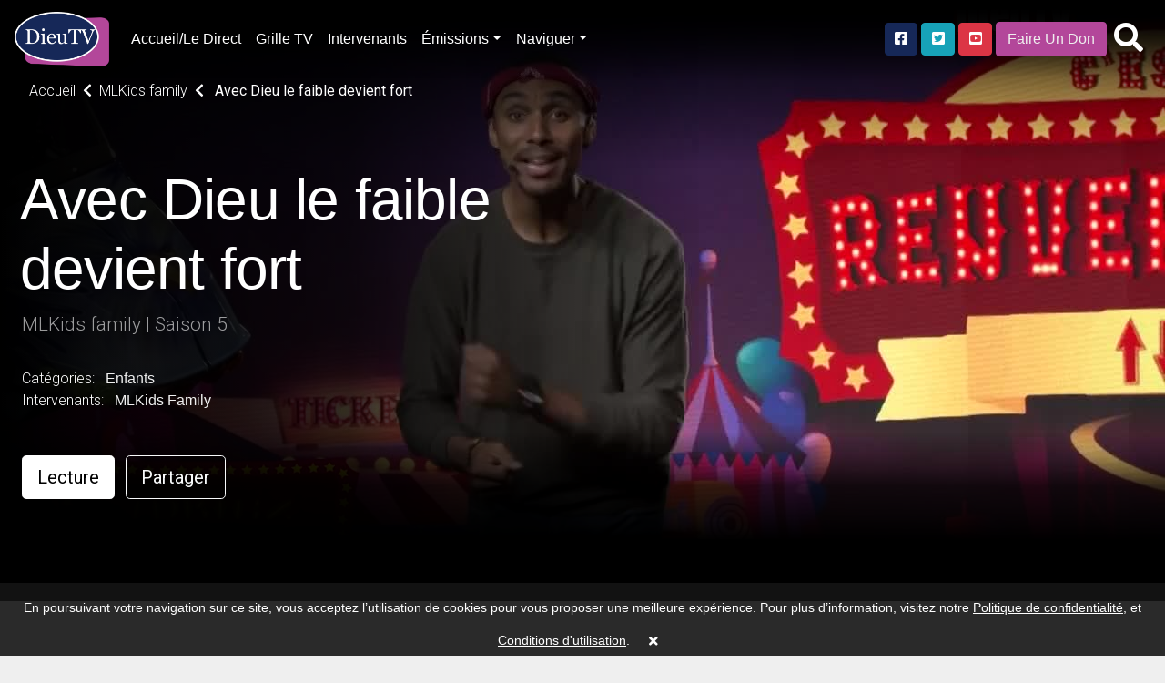

--- FILE ---
content_type: text/css
request_url: https://www.dieutv.com/css/style.css
body_size: 5028
content:
* {
  font-family: "Barlow", sans-serif;
  font-weight: 400;
  -webkit-font-smoothing: antialiased; }
  * option {
    color: black; }

.alert-dismissable.alert-success {
  position: absolute !important;
  top: 6rem;
  z-index: 1110;
  right: 1rem; }

.btn-outline-light:hover {
  border: 1px solid white;
}

.bg-white .btn {
  line-height: normal;
  padding: .55rem 1rem; }
  .bg-white .btn-lg {
    line-height: normal; }
  .bg-white .btn-primary {
    background-color: #b2479a;
    border-color: #b2479a;
    color: white; }
    .bg-white .btn-primary:hover {
      background-color: #f200a1;
      border: 1px solid #f200a1;
      color: white; }
  .bg-white .btn-outline-primary {
    color: #b2479a;
    border-color: #b2479a; }
    .bg-white .btn-outline-primary:hover {
      color: white;
      border: 1px solid #b2479a;
      background: #b2479a; }
  .bg-white .btn-alt {
    background-color: #2e008b;
    border-color: #2e008b;
    color: white; }
    .bg-white .btn-alt:hover {
      background-color: #3600a5;
      border: 1px solid #3600a5;
      color: white; }
  .bg-white .btn-outline-alt {
    color: #2e008b;
    border-color: #2e008b; }
    .bg-white .btn-outline-alt:hover {
      color: white;
      border: 1px solid #2e008b;
      background: #2e008b; }
  .bg-white .btn-tertiary {
    background-color: #440099;
    border-color: #440099;
    color: white; }
    .bg-white .btn-tertiary:hover {
      background-color: #4f00b3;
      border: 1px solid #4f00b3;
      color: white; }
  .bg-white .btn-outline-tertiary {
    color: #440099;
    border-color: #440099; }
    .bg-white .btn-outline-tertiary:hover {
      color: white;
      border: 1px solid #440099;
      background: #440099; }
  .bg-white .btn-contrast {
    background-color: #621244;
    border-color: #621244;
    color: white; }
    .bg-white .btn-contrast:hover {
      background-color: #781653;
      border: 1px solid #781653;
      color: white; }
  .bg-white .btn-outline-contrast {
    color: #621244;
    border-color: #621244; }
    .bg-white .btn-outline-contrast:hover {
      color: white;
      border: 1px solid #621244;
      background: #621244; }
  .bg-white .btn-contrast2 {
    background-color: #8a1538;
    border-color: #8a1538;
    color: white; }
    .bg-white .btn-contrast2:hover {
      background-color: #a01841;
      border: 1px solid #a01841;
      color: white; }
  .bg-white .btn-outline-contrast2 {
    color: #8a1538;
    border-color: #8a1538; }
    .bg-white .btn-outline-contrast2:hover {
      color: white;
      border: 1px solid #8a1538;
      background: #8a1538; }

.display-4 {
  font-weight: 400; }

.footer-alt {
  background: #e6e6e6; }

.h1, .h2, .h3, .h4, .h5, .h6, h1, h2, h3, h4, h5, h6 {
  font-weight: 400; }

.is-sticky .kt-brand-logo {
  height: 2em; }

.list-group-item {
  border: 0; }
  .list-group-item .play-icon {
    display: none; }
  .list-group-item a {
    color: rgba(0, 0, 0, 0.75);
    cursor: pointer;
    font-family: "Open Sans", sans-serif;
    text-decoration: none; }
    .list-group-item a:hover {
      text-decoration: underline !important; }
  .list-group-item.active {
    background: none;
    border: 0px solid transparent;
    box-shadow: 0px 0px 2px 2px rgba(255, 255, 255, 0);
    moz-box-shadow: 0px 0px 2px 2px rgba(255, 255, 255, 0);
    webkit-box-shadow: 0px 0px 2px 2px rgba(255, 255, 255, 0); }
    .list-group-item.active .list-group-item-content {
      color: black; }
    .list-group-item.active .list-group-item-overlay {
      border-right: 10px solid rgba(255, 255, 255, 0);
      display: block !important;
      opacity: 1 !important; }
    .list-group-item.active .play-icon {
      display: block; }
    .list-group-item.active:focus, .list-group-item.active:hover {
      background: none;
      border: none;
      box-shadow: none; }
  .list-group-item.promo {
    display: none !important; }

.navbar-dark .nav-link {
  cursor: pointer;
  color: rgba(255, 255, 255, 0.75); }
  .navbar-dark .nav-link:hover {
    color: white; }

.navbar {
  border: none;
  transition: all 0.3s;
  box-shadow: none;
  min-height: 30px;
  moz-box-shadow: none;
  webkit-box-shadow: none;
  z-index: 9999; }
  .navbar-transparent {
    background-color: transparent; }

.nav-link {
  font-weight: 500;
  padding: .5rem; }

.nav-tabs {
  display: flex; }
  .nav-tabs .nav-link {
    background-color: #ddd;
    border: 0;
    margin: 0 .1rem;
    border-radius: 0;
    color: #999;
    font-weight: bold;
    cursor: pointer; }
  .nav-tabs .nav-item.active .nav-link {
    background-color: white;
    box-shadow: 0 0px 5px -2px rgba(0, 0, 0, 0.5);
    border: 0;
    color: #b2479a; }
    .nav-tabs .nav-item.active .nav-link:hover {
      color: #b2479a; }
  .nav-tabs .nav-item {
    height: auto !important; }

.text-primary {
  color: #b2479a !important; }

@media (min-width: 768px) {
  .col-md-2-4 {
    flex: 0 0 20%;
    max-width: 20%; } }

.text-primary {
  color: #b2479a !important; }

.text-alt {
  color: #2e008b !important; }

.text-tertiary {
  color: #440099 !important; }

.text-contrast {
  color: #621244 !important; }

.text-contrast2 {
  color: #8a1538 !important; }

.btn-light {
  background: #b2479a;
  border: 1px solid #b2479a;
  color: white; }
  .btn-light:hover {
    background: #ff3fbf;
    border: 1px solid #ff3fbf;
    color: white; }

a {
  border: 0;
  color: white;
  text-decoration: none; }
  a:hover {
    border: 0;
    color: white;
    text-decoration: none; }

h1, h2, h3, h4, h5, h6, .h1, .h2, .h3, .h4, .h5, .h6 {
  font-weight: 200; }

h1, h2, h3, h4, h5, h6, .h1, .h2, .h3, .h4, .h5, .h6, p, span, li, div {
  font-family: "Roboto";
  font-weight: 300;
  color: white; }

html {
  background: #212121; }

body {
  background: #212121; }
  body.custom-font .kt-gallery-title, body.custom-font .kt-lg-heading {
    font-family: "Corda-Regular"; }

.kt-brand {
  display: flex;
  align-items: center; }

.kt-brand-header {
  display: flex;
  flex-direction: column;
  justify-content: center;
  font-weight: bold;
  text-transform: uppercase; }

.kt-hero {
  position: relative; }

.kt-lg-info {
  line-height: 1.3; }

.kt-hero-details {
  color: rgba(255, 255, 255, 0.6); }

.kt-keywords {
  margin: 0; }

.kt-keyword {
  text-decoration: underline;
  padding-left: 0.5rem; }

.kt-top-img {
  width: 100%;
  top: 0;
  right: 0;
  position: absolute; }
  .kt-top-img img {
    width: 100%;
    height: auto; }

.kt-title-row {
  display: flex;
  align-items: center;
  margin-bottom: .5rem; }
  @media (max-width: 600px) {
    .kt-title-row {
      justify-content: space-between; } }

.kt-btn-back {
  position: absolute;
  top: 5.5em;
  left: 2rem; }

.kt-btn-list-x .btn {
  margin-right: 0.75rem; }

.kt-btn-more {
  padding: .375rem .75rem;
  border: 1px solid rgba(255, 255, 255, 0.75);
  margin: 0 1.5rem;
  border-radius: 50rem; }
  .kt-btn-more:hover {
    border: 1px solid white; }
  @media (max-width: 600px) {
    .kt-btn-more {
      border: 0;
      padding: 0;
      margin: 0; }
      .kt-btn-more:hover {
        border: 0; } }

.kt-gallery-title {
  font-family: "Roboto";
  font-weight: normal;
  font-size: 2.4rem;
  letter-spacing: -0.05rem;
  margin: 0; }

.kt-thumb-name {
  margin: 0.5rem;
  font-size: 1rem; }

.kt-thumb-desc {
  margin: 0.5rem;
  display: -webkit-box;
  -webkit-line-clamp: 4;
  line-clamp: 4;
  -webkit-box-orient: vertical;
  overflow: hidden !important; }

.kt-thumb-details {
  margin: 0.5rem;
  display: flex;
  justify-content: space-between; }

.kt-account-img {
  width: 100%;
  height: 100%;
  padding-bottom: 100%;
  background-size: cover;
  background-position: center;
  border-radius: 256px; }

.kt-shadow {
  content: "";
  position: absolute;
  top: 0;
  width: 100%;
  height: 100%;
  background: linear-gradient(to right, #212121 0%, rgba(33, 33, 33, 0.8) 30%, rgba(33, 33, 33, 0) 60%, rgba(33, 33, 33, 0) 100%), linear-gradient(to bottom, #212121 0%, rgba(33, 33, 33, 0) 30%, rgba(33, 33, 33, 0) 100%), linear-gradient(to top, #212121 0%, rgba(33, 33, 33, 0.8) 10%, rgba(33, 33, 33, 0) 20%, rgba(33, 33, 33, 0) 100%); }

.kt-img-overlay {
  position: relative;
  width: 60%; }

.kt-lg-heading {
  font-size: 3rem;
  font-family: "Roboto";
  font-weight: normal;
  letter-spacing: -0.05rem; }

.kt-img {
  width: 100%;
  height: 100%;
  padding-bottom: 56.25%;
  background-size: cover;
  background-position: center; }

.kt-play-icon {
  position: absolute;
  height: 100%;
  width: 100%;
  display: flex;
  align-items: center;
  justify-content: center;
  transition: all 0.3s ease; }
  .kt-play-icon .fa {
    transition: all 0.3s;
    font-size: 5rem;
    color: rgba(255, 255, 255, 0.1); }
  .kt-play-icon:hover .fa {
    color: rgba(255, 255, 255, 0.7); }

.kt-max-lines {
  -webkit-line-clamp: 4;
  -webkit-box-orient: vertical;
  overflow: hidden; }

.kt-hand {
  cursor: pointer; }

.kt-event-progress {
  width: 30%;
  float: left;
  height: 0.4rem;
  margin-top: 0.6rem;
  margin-right: 1rem;
  background: rgba(255, 255, 255, 0.3); }
  .kt-event-progress .progress-bar {
    background: white;
    border-radius: 0.25rem; }

.kt-event-progress-label {
  display: inline;
  padding: 2px 4px;
  opacity: 0.7; }

.kt-search-bar {
  display: flex;
  opacity: 1;
  width: auto;
  padding: 0.5rem 1rem;
  background: rgba(255, 255, 255, 0.2);
  border-radius: 256px;
  transition: all 0.15s; }
  .kt-search-bar.hidden {
    width: 0;
    opacity: 0;
    padding: 0.5rem 0; }
  .kt-search-bar input {
    color: white !important; }

.kt-search-input {
  background: transparent;
  border: 0;
  margin-right: 0.5rem; }
  .kt-search-input:focus {
    border: 0;
    outline: 0; }

.kt-footer {
  text-align: center;
  padding: 40px 0; }

.kt-footer-list {
  margin-bottom: 1rem;
  padding: 0; }

.kt-footer-item {
  display: inline; }
  .kt-footer-item:after {
    color: rgba(255, 255, 255, 0.5); }
  .kt-footer-item:last-child:after {
    content: ""; }

.kt-slide-nav {
  background: rgba(0, 0, 0, 0.8); }

.guide-grid .guide-thumb {
  padding-bottom: 50%;
  height: 100%;
  width: 100%; }

.guide-grid .guide-tile {
  background: rgba(0, 0, 0, 0.6);
  height: 100%; }

.is-sticky .navbar {
  background: #212121; }

.tiled [class*="col-"] {
  padding-top: 1rem;
  padding-bottom: 1rem; }

.navbar {
  transition: all 0.3s;
  width: 100%;
  z-index: 9999; }

.over.item {
  background-size: 100%;
  padding-bottom: 56.25%;
  position: relative;
  background-position: center;
  border-radius: 3px;
  transition: all 0.3s ease !important; }
  .over.item:hover {
    background-size: 110%; }
  .over.item.portrait {
    padding-bottom: 150%; }

.owl-item {
  padding: 0.5rem; }

.owl-theme .owl-nav {
  margin-top: -7em; }
  .owl-theme .owl-nav .owl-prev, .owl-theme .owl-nav .owl-next {
    background: transparent;
    color: rgba(255, 255, 255, 0.5);
    font-size: 3em;
    transition: all 0.3s; }
  .owl-theme .owl-nav .owl-prev:hover, .owl-theme .owl-nav .owl-next:hover {
    background: transparent;
    color: #fff; }

.card.card-outline {
  background: transparent;
  border: 1px solid rgba(255, 255, 255, 0.4); }
  .card.card-outline .card-header {
    border-bottom: 1px solid rgba(255, 255, 255, 0.6); }
  .card.card-outline .card-footer {
    border-top: 1px solid rgba(255, 255, 255, 0.6); }

.background-wrap {
  position: absolute;
  top: 0;
  width: 100vw;
  height: 100vh;
  background-image: url("https://i.pinimg.com/originals/f7/ce/9e/f7ce9e6f3d484d87b7590326ea3b0130.jpg");
  background-size: cover;
  background-position: center; }

.dropdown-menu {
  background: rgba(0, 0, 0, 0.7);
  border: 1px solid rgba(255, 255, 255, 0.3); }

.dropdown-item {
  color: rgba(255, 255, 255, 0.7); }
  .dropdown-item:hover {
    background: transparent;
    color: white; }

.dropdown-divider {
  border-top: 1px solid rgba(255, 255, 255, 0.3); }

.pi-btn-default {
  position: absolute;
  top: 1rem;
  right: 1rem;
  color: white;
  font-size: 1.5rem;
  display: flex;
  align-items: center; }
  .pi-btn-default:hover {
    background: transparent;
    color: white;
    border: 1px solid white; }
  .pi-btn-default .fa {
    margin-right: 0.5rem; }

@media screen and (min-width: 2001px) and (max-width: 5000px) {
  .kt-lg-heading {
    font-size: 5rem; }
  .kt-lg-info {
    font-size: 2rem; }
  .kt-hero-details {
    font-size: 1.8rem; }
  .kt-play-icon .fa {
    font-size: 5em; }
  .kt-btn-responsive {
    padding: 0.5rem 1rem;
    font-size: 1.25rem;
    line-height: 1.5;
    border-radius: 0.3rem; } }

@media screen and (min-width: 1201px) and (max-width: 2000px) {
  .kt-lg-heading {
    font-size: 4rem; }
  .kt-lg-info {
    font-size: 1.5rem; }
  .kt-hero-details {
    font-size: 1.3rem; }
  .kt-play-icon .fa {
    font-size: 4em; }
  .kt-btn-responsive {
    padding: 0.5rem 1rem;
    font-size: 1.25rem;
    line-height: 1.5;
    border-radius: 0.3rem; } }

@media screen and (min-width: 801px) and (max-width: 1200px) {
  .kt-lg-heading {
    font-size: 3rem; }
  .kt-lg-info {
    font-size: 1.2rem; }
  .kt-hero-details {
    font-size: 1.1rem; }
  .kt-play-icon .fa {
    font-size: 3em; }
  .kt-btn-responsive {
    padding: 0.5rem 1rem;
    font-size: 1.25rem;
    line-height: 1.5;
    border-radius: 0.3rem; } }

@media screen and (max-width: 800px) {
  .kt-lg-heading {
    font-size: 2rem; }
  .kt-watchlist .kt-lg-heading {
    padding-top: 0; }
  .kt-brand {
    max-width: 36vw;
    overflow: hidden; }
  .kt-lg-info, .kt-hero-details {
    font-size: 1rem;
    text-shadow: 0 0 5px black; }
  .kt-play-icon .fa {
    font-size: 2em; }
  .kt-brand-header span {
    color: white;
    white-space: nowrap;
    overflow: hidden;
    text-overflow: ellipsis;
    max-width: 175px; }
  .kt-top-img {
    position: absolute; }
  .kt-img-overlay {
    position: relative;
    top: auto;
    bottom: auto;
    width: auto; } }

.main-hero {
  position: relative;
  background-position: center;
  background-size: cover; }
  .main-hero .container {
    position: relative; }

.dark-cover {
  position: absolute;
  top: 0;
  bottom: 0;
  left: 0;
  right: 0;
  background: rgba(0, 0, 0, 0.5); }

.bg-white {
  background: white; }
  .bg-white h1, .bg-white h2, .bg-white h3, .bg-white h4, .bg-white h5, .bg-white h6, .bg-white .h1, .bg-white .h2, .bg-white .h3, .bg-white .h4, .bg-white .h5, .bg-white .h6, .bg-white p, .bg-white span, .bg-white li, .bg-white div {
    color: black;
    font-weight: 400; }
  .bg-white .pushy-link a {
    color: white; }
  .bg-white .help-block {
    color: #dc3545; }
  .bg-white .navbar {
    color: white; }
    .bg-white .navbar-default {
      background-color: black; }

.bg-stardust {
  background: url("../assets/asfalt-light.png");
  background-repeat: repeat; }

.bg-secondary {
  background-color: #e6e6e6; }

.bg-trans-white-3 {
  background: #f7f7f7; }

.bg-trans-white-6 {
  background: #f0f0f0; }

.bg-trans-white-10 {
  background: #e6e6e6; }

.bg-trans-white-20 {
  background: #cccccc; }

.b-r-bottom {
  border-radius: 0 0 0.25rem 0.25rem; }

.b-r-left {
  border-radius: 0.25rem 0 0 0.25rem; }

.b-r-right {
  border-radius: 0 0.25rem 0.25rem 0; }

.b-r-top {
  border-radius: 0.25rem 0.25rem 0 0; }

.grt, .bg-white .grt {
  color: white; }
  .grt .h1, .grt .h2, .grt .h3, .grt .h4, .grt .h5, .grt .h6, .grt h1, .grt h2, .grt h3, .grt h4, .grt h5, .grt h6, .bg-white .grt .h1, .bg-white .grt .h2, .bg-white .grt .h3, .bg-white .grt .h4, .bg-white .grt .h5, .bg-white .grt .h6, .bg-white .grt h1, .bg-white .grt h2, .bg-white .grt h3, .bg-white .grt h4, .bg-white .grt h5, .bg-white .grt h6 {
    color: white; }
  .grt-primary, .bg-white .grt-primary {
    background: #b2479a;
    background: linear-gradient(150deg, #b2479a 0%, #621244 100%); }
  .grt-secondary, .bg-white .grt-secondary {
    background: #621244;
    background: linear-gradient(150deg, #621244 0%, #8a1538 100%); }

.flex-image {
  background-color: black;
  background-size: cover;
  background-position: center;
  display: flex;
  position: relative; }
  .flex-image-40::before {
    content: "";
    padding-bottom: 40%; }
  .flex-image-55::before {
    content: "";
    padding-bottom: 56%; }
  .flex-image-75::before {
    content: "";
    padding-bottom: 75%; }
  .flex-image-100::before {
    content: "";
    padding-bottom: 100%; }
  .flex-image-120::before {
    content: "";
    padding-bottom: 118%; }
  .flex-image-round {
    border-radius: 50rem; }
    .flex-image-round::before {
      content: "";
      padding-bottom: 100%; }

.footer-alt h1, .footer-alt h2, .footer-alt h3, .footer-alt h4, .footer-alt h5, .footer-alt h6, .footer-alt p {
  color: black; }

.tab-container .nav {
  padding-bottom: 30px;
  padding-top: 30px; }
  .tab-container .nav .nav-item .nav-link {
    color: rgba(0, 0, 0, 0.5); }
  .tab-container .nav .nav-item.active .nav-link {
    font-weight: bold; }

.account .nav.nav-tabs {
  margin-bottom: 0px;
  border-bottom: 0; }

.account .tab-content h1, .account .tab-content h2, .account .tab-content h3, .account .tab-content h4, .account .tab-content h5, .account .tab-content h6 {
  color: black; }

.page-loader {
  display: flex;
  align-items: center;
  justify-content: center; }
  .page-loader:after {
    top: 45% !important; }

.kt-btn-icons-list {
  margin: 0 -.4rem;
  padding-bottom: .6rem; }
  .kt-btn-icons-list * {
    padding: .4rem;
    text-align: center; }

.kt-btn-icon {
  color: white;
  text-align: center;
  padding: 0; }
  .kt-btn-icon:hover {
    background: transparent;
    color: white;
    border: 1px solid transparent; }
  .kt-btn-icon .fas {
    display: block;
    font-size: 2rem;
    margin-bottom: .25rem; }

.kt-lg-heading {
  margin-top: 3rem; }

@media (max-width: 500px) {
  .kt-btn-icon {
    font-size: .9rem; } }

@media all and (-ms-high-contrast: none), (-ms-high-contrast: active) {
  .video-js {
    width: 100% !important;
    height: 100% !important; }
  .video-js .vjs-control-bar .vjs-button {
    width: 5em !important; }
  .video-js .vjs-control-bar .vjs-button .vjs-icon-placeholder::before {
    font-size: 0.5em !important; } }

.kt-brand-logo {
  max-width: 100%;
  max-height: 3em; }

.kt-home .nav-wrapper {
  position: absolute;
  width: 100%; }

.kt-series .kt-gallery {
  padding-top: 0; }

@media (max-width: 768px) {
  .container-fluid .row {
    margin-left: -.25rem;
    margin-right: -.25rem; }
  .container-fluid .row > * {
    padding-left: .25rem;
    padding-right: .25rem; }
  .kt-footer-list:first-child {
    display: flex;
    flex-wrap: wrap;
    padding-left: 0; }
    .kt-footer-list:first-child .kt-footer-item {
      flex: 0 0 50%;
      margin-bottom: .5rem;
      display: inline-flex; }
      .kt-footer-list:first-child .kt-footer-item:after {
        display: none; }
      .kt-footer-list:first-child .kt-footer-item a {
        text-align: center;
        width: 100%; }
  .kt-btn-back {
    left: 1rem;
    top: 3.5rem; }
  .kt-lg-heading {
    margin-top: 1rem;
    padding-top: 5rem;
    text-shadow: 0 0 10px black; }
  .kt-list-title {
    margin: .5rem 0; }
  .kt-list-title.active {
    border-bottom: 4px solid #b2479a; }
  .kt-keywords {
    display: none; }
  .kt-btn-list-x {
    background: #212121; }
    .kt-btn-list-x .btn {
      margin-right: 0;
      width: 100%;
      float: none; }
  .kt-btn-icons-list {
    background: #212121;
    border-bottom: 2px solid #141414; }
  .kt-img-overlay {
    padding-right: 1rem; }
  .kt-top-img.kt-top-img-lg {
    width: 100%; }
  .kt-shadow {
    background: linear-gradient(to right, #212121 1%, rgba(33, 33, 33, 0.8) 5%, rgba(255, 255, 255, 0) 50%), linear-gradient(to left, #212121 1%, rgba(33, 33, 33, 0.8) 5%, rgba(255, 255, 255, 0) 50%), linear-gradient(to bottom, #212121 1%, rgba(33, 33, 33, 0.8) 5%, rgba(255, 255, 255, 0) 10%), linear-gradient(to top, #212121 1%, rgba(33, 33, 33, 0.8) 5%, rgba(255, 255, 255, 0) 10%); }
  .kt-series .container-fluid {
    padding: .5rem; }
  .kt-series .kt-gallery-title {
    font-size: 1.5rem; }
  .kt-series .owl-carousel {
    padding: 0; }
    .kt-series .owl-carousel .owl-stage-outer {
      overflow: visible; }
    .kt-series .owl-carousel .owl-stage {
      transform: none !important;
      transition: none !important;
      width: auto !important; }
    .kt-series .owl-carousel .owl-nav {
      display: none; }
    .kt-series .owl-carousel .owl-item {
      width: 100% !important;
      float: left;
      clear: both;
      padding-left: 0;
      padding-right: 0; }
      .kt-series .owl-carousel .owl-item .kt-thumbnail {
        float: left;
        width: 100%;
        clear: both; }
      .kt-series .owl-carousel .owl-item .kt-thumbnail > a {
        width: 40%;
        display: block;
        float: left;
        clear: both; }
      .kt-series .owl-carousel .owl-item .kt-thumbnail > .kt-thumb-text {
        width: 60%;
        display: block;
        float: left; }
      .kt-series .owl-carousel .owl-item .item {
        opacity: 1; }
  .owl-carousel .owl-item .kt-thumb-details {
    display: none; }
  .owl-carousel .owl-item .kt-thumb-name {
    margin-top: 0;
    font-size: .9rem; }
  .owl-carousel .owl-item .kt-thumb-desc {
    font-size: .9rem;
    margin-top: .0; }
  .kt-home .nav-wrapper {
    position: relative; }
  .kt-home .container-fluid {
    padding: .25rem; }
  .kt-home .owl-carousel .owl-nav {
    display: none; }
  .kt-home .owl-item {
    padding: .25rem; }
  .kt-home .kt-gallery-title {
    font-size: 1rem; }
  .kt-home .kt-thumbnail .kt-thumb-desc {
    display: none; }
  .kt-home .kt-thumb-name {
    margin: .25rem;
    font-size: .9rem;
    text-overflow: ellipsis;
    display: -webkit-box;
    -webkit-box-orient: vertical;
    -webkit-line-clamp: 2;
    overflow: hidden;
    max-height: 36px; }
  .kt-home .kt-top-img {
    top: 4.5rem; }
  .kt-home .kt-lg-heading {
    padding-top: 0;
    font-size: 1.5rem;
    margin-top: 0; }
  .kt-home .kt-img-overlay {
    padding: 0 1rem !important; }
    .kt-home .kt-img-overlay .kt-btn-list-x .btn {
      font-size: 1rem; }
  .kt-home section.bg-feature {
    padding-top: 1rem;
    min-height: auto; }
  .kt-home section .mix-thumbs {
    margin-bottom: 0 !important; } }

.kt-addto-btn.active:after, .kt-share-btn.active:after {
  content: "";
  width: 0;
  height: 0;
  border-left: 15px solid transparent;
  border-right: 15px solid transparent;
  border-bottom: 15px solid #141414;
  position: absolute;
  bottom: -9px;
  left: 50%;
  margin-left: -15px; }

.kt-addto-btn + .kt-dropdown {
  display: none;
}

.active + .kt-dropdown {
  display: block;
}

.kt-addto-btn-sm.active:after {
  bottom: -15px;
}
.kt-addto-btn-sm + .kt-dropdown {
  margin-top: 7px;
}

.kt-dropdown-addto, .kt-dropdown-share {
  background: #141414;
  padding: .5rem 3rem;
  border-radius: .25rem;
  display: inline-block; }
  @media (max-width: 480px) {
    .kt-dropdown-addto, .kt-dropdown-share {
      display: block;
      border-radius: 0;
      margin: 0 -1rem;
      margin-top: -2px;
      width: 100vw; } }

@media (max-width: 480px) {
  .kt-dropdown-share .jssocials-share {
    display: block;
    width: 100%; } }

.kt-dropdown-share .jssocials-share-link {
  border-width: 1px;
}
.kt-dropdown-share .jssocials-share-link:hover {
  border-width: 1px;
}
  @media (max-width: 480px) {
    .kt-dropdown-share .jssocials-share-link {
      display: block; } }

.kt-watchlist-map {
  height: 100%; }
  @media (max-width: 480px) {
    .kt-watchlist-map {
      height: 65vh; } }
  .kt-watchlist-map * {
    color: #212121; }

.letter-index {
  overflow: auto; }
  .letter-index div {
    cursor: pointer; }
    .letter-index div:hover {
      text-decoration: underline; }

.no-js {
  width: 100%; }

.ticker-wrapper.has-js {
  margin: 20px 0;
  padding: 0 20px;
  width: 100%;
  height: 32px;
  display: block;
  -webkit-border-radius: 0px;
  -moz-border-radius: 0px;
  border-radius: 0px;
  background-color: #39393900;
  font-size: .75em; }

.ticker {
  width: 100%;
  height: 32px;
  display: block;
  position: relative;
  overflow: hidden;
  background-color: #39393900; }

.ticker-title {
  padding-top: 6px;
  color: #fff;
  font-weight: 700;
  background-color: #39393900;
  text-transform: uppercase;
  font-size: 14px !important; }

.ticker-content {
  margin: 0;
  margin-left: -10px;
  font-size: 14px !important;
  padding-top: 7px;
  position: absolute;
  color: #fff;
  font-weight: 700;
  background-color: #363636;
  overflow: hidden;
  white-space: nowrap;
  line-height: 1.3em; }

.ticker-content a {
  text-decoration: none;
  color: #fff; }

.ticker-content a:hover {
  text-decoration: underline;
  color: #fff; }

.ticker-swipe {
  padding-top: 9px;
  position: absolute;
  top: 0;
  background-color: #212121;
  display: block;
  width: 800px;
  height: 32px; }

.ticker-swipe span {
  margin-left: 1px;
  background-color: #39393900;
  border-bottom: 1px solid #1F527B;
  height: 12px;
  width: 7px;
  display: none !important; }

.ticker-controls {
  display: none; }

hr {
  border-top: 3px solid #121212; }

.kt-slider-fullwidth-1 .owl-item {
  padding: 0; }

.kt-slider-fullwidth-1 .kt-slider-img-container {
  width: 80%;
  float: right;
  position: relative; }

.kt-slider-fullwidth-1 .kt-slider-img {
  padding-bottom: 56%;
  background-position: center;
  background-size: cover; }

.kt-slider-fullwidth-1 .kt-slider-shadow {
  position: absolute;
  top: 0;
  bottom: 0;
  left: 0;
  right: 0;
  background: linear-gradient(to right, #212121 0%, rgba(33, 33, 33, 0.8) 20%, rgba(33, 33, 33, 0) 40%, rgba(33, 33, 33, 0) 100%), linear-gradient(to bottom, #212121 0%, rgba(33, 33, 33, 0) 30%, rgba(33, 33, 33, 0) 100%), linear-gradient(to top, #212121 0%, rgba(33, 33, 33, 0.8) 10%, rgba(33, 33, 33, 0) 20%, rgba(33, 33, 33, 0) 100%); }

.kt-slider-fullwidth-1 .kt-slider-img-overlay {
  position: absolute;
  bottom: 0;
  top: 0;
  left: 2rem;
  max-width: 700px;
  display: flex;
  flex-direction: column;
  justify-content: center; }

.kt-slider-fullwidth-1 .kt-slider-h {
  text-shadow: 0 0 8px black;
  font-size: 2.5rem; }

.kt-slider-fullwidth-1 .owl-item.active:hover {
  background: transparent; }

@media (max-width: 800px) {
  .kt-slider-fullwidth-1 .kt-slider-h {
    font-size: 1.5rem; }
  .kt-slider-fullwidth-1 .btn {
    font-size: 1rem; } }

@media (max-width: 480px) {
  .kt-slider-fullwidth-1 .kt-slider-img-container {
    width: 100%;
    float: none; }
  .kt-slider-fullwidth-1 .kt-slider-img-overlay {
    position: relative;
    width: 100%;
    margin-top: -3rem;
    left: 0;
    padding: 0 1rem; }
  .kt-slider-fullwidth-1 .kt-slider-h {
    font-size: 1rem;
    text-shadow: 0 0 8px black; }
  .kt-slider-fullwidth-1 .btn {
    font-size: .9rem; } }
